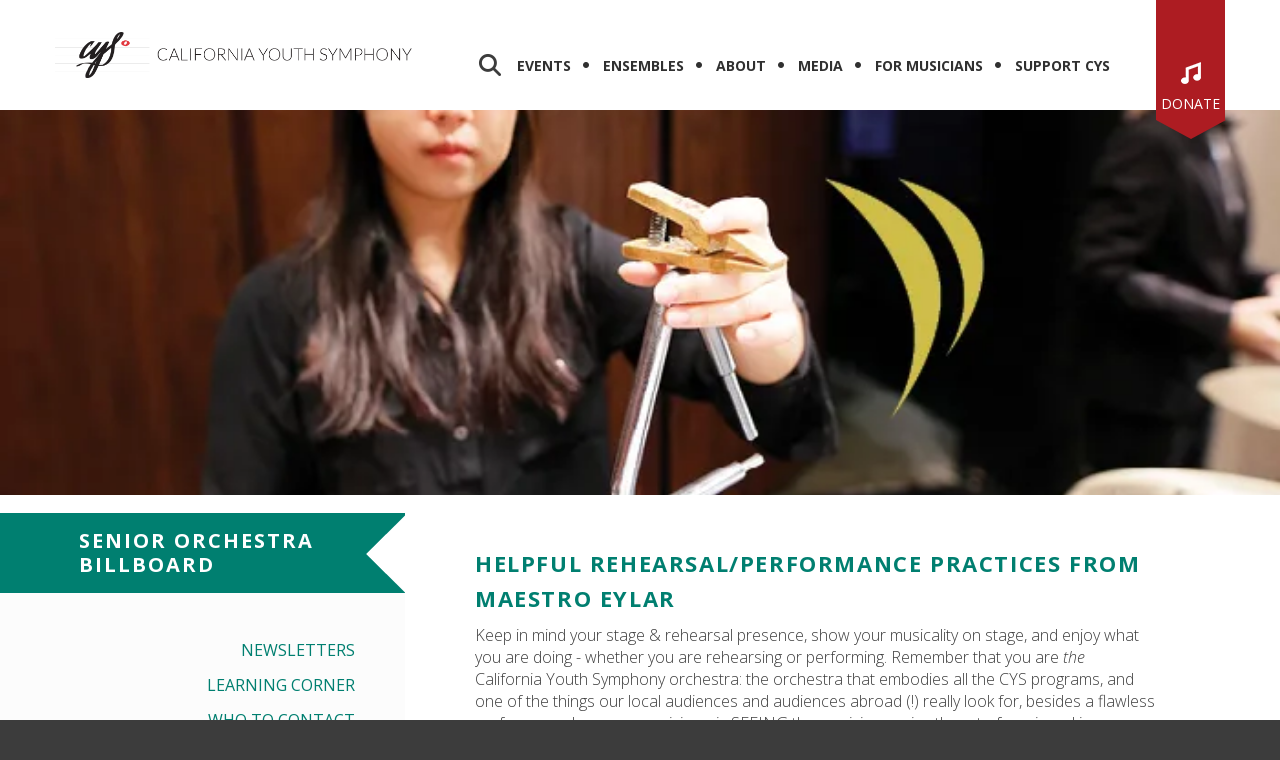

--- FILE ---
content_type: text/html; charset=UTF-8
request_url: https://www.cys.org/sobillboard/survival-tips.html
body_size: 16589
content:
<!DOCTYPE html>

<!--[if lt IE 9]><html lang="en" class="no-js lt-ie10 lt-ie9"><![endif]-->
<!--[if IE 9]><html lang="en" class="no-js is-ie9 lt-ie10"><![endif]-->
<!--[if gt IE 9]><!--><html lang="en" class="no-js"><!--<![endif]-->

<head>
  <title>Survival Tips : Senior Orchestra Billboard : California Youth Symphony</title>
    <link rel="shortcut icon" href="https://cdn.firespring.com/images/ba4c1765-655b-47f8-9240-3d6638b2166f"/>


<!-- Meta tags -->
<meta charset="utf-8">
<meta name="viewport" content="width=device-width, initial-scale=1.0">





  <meta property="og:title" content="Survival Tips : Senior Orchestra Billboard : California Youth Symphony">
  <meta property="og:url" content="https://www.cys.org/sobillboard/survival-tips.html">
  <meta property="og:type" content="website">
        <meta name="twitter:card" content="summary">
  <meta name="twitter:title" content="Survival Tips : Senior Orchestra Billboard : California Youth Symphony">
    
  <link rel="stylesheet" href="//cdn.firespring.com/core/v2/css/stylesheet.1768862983.css">

<!-- CSS -->
      <link rel="stylesheet" href="//cdn.firespring.com/designs/np_instinct/css/design-3002.1768862983.css">
  
<!-- SlickSlider Assets -->
  
<!-- jQuery -->
<script nonce="e7d406558617f4fd32ca78a3ac82a483540b873b00df4d16c4b764f67bb4416d" type="text/javascript">
  (function (window) {
    if (window.location !== window.top.location) {
      var handler = function () {
        window.top.location = window.location;
        return false;
      };
      window.onclick = handler;
      window.onkeypress = handler;
    }
  })(this);
</script>
  <script nonce="e7d406558617f4fd32ca78a3ac82a483540b873b00df4d16c4b764f67bb4416d" src="//cdn.firespring.com/core/v2/js/jquery.1768862983.js"></script>

<!-- Clicky Analytics -->
    <script
    nonce="e7d406558617f4fd32ca78a3ac82a483540b873b00df4d16c4b764f67bb4416d"
    type="text/javascript"
  >
    var firespring = { log: function () { return }, goal: function () { return } }
    var firespring_site_id = Number('236213');
    (function () {
      var s = document.createElement('script')
      s.type = 'text/javascript'
      s.async = true
      s.src = 'https://analytics.firespring.com/js';
      (document.getElementsByTagName('head')[0] || document.getElementsByTagName('body')[0]).appendChild(s)
    })()
  </script>
<!-- End Clicky Analytics --><!-- Google External Accounts -->
<script
  async
  nonce="e7d406558617f4fd32ca78a3ac82a483540b873b00df4d16c4b764f67bb4416d"
  src="https://www.googletagmanager.com/gtag/js?id=G-3MXD5JNQ3T"
></script>
<script nonce="e7d406558617f4fd32ca78a3ac82a483540b873b00df4d16c4b764f67bb4416d">
  window.dataLayer = window.dataLayer || []

  function gtag () {dataLayer.push(arguments)}

  gtag('js', new Date())
    gtag('config', 'G-3MXD5JNQ3T')
  </script>
<!-- End Google External Accounts -->

            
  

</head>

  <body class="internal ">

  
  <a class="hidden-visually skip-to-main" href="#main-content">Skip to main content</a>

                <!-- BEGIN .mobile_nav_container -->
  <div class="mobile-nav-container">
       <div class="search-overlay-toggle">
    <i class="fa fa-search"></i>
  </div><!-- end .search-toggle -->
  
  <div class="clearfix"></div>

  
 <!-- BEGIN nav -->
                                         <nav class="nav  accordian mobile" aria-label="Secondary">

    
    <ul class="nav__list nav-ul-0 nav">
      
    <li class="nav-level-0 nav__list--parent">
      <a href="https://www.cys.org/events_tickets/">Events</a>

      
        <ul class="nav-ul-1">
           
    <li class="nav-level-1 nav__list--parent">
      <a href="https://www.cys.org/events_tickets/summary/">Season Summary</a>

      
        <ul class="nav-ul-2">
           
    <li class="nav-level-2">
      <a href="https://www.cys.org/events_tickets/summary/">2025-2026 Season</a>

      
    </li>


    <li class="nav-level-2">
      <a href="https://www.cys.org/events_tickets/summary/2024-2025-season.html">2024-2025 Season</a>

      
    </li>


    <li class="nav-level-2">
      <a href="https://www.cys.org/events_tickets/summary/2023-2024-season.html">2023-2024 Season</a>

      
    </li>

        </ul>
      
    </li>


    <li class="nav-level-1">
      <a href="https://www.cys.org/events_tickets/plan_your_visit.html">Maps &amp; Directions</a>

      
    </li>


    <li class="nav-level-1">
      <a href="https://www.cys.org/events_tickets/digital-concert-programs/">Digital Concert Programs</a>

      
    </li>


    <li class="nav-level-1 nav__list--parent">
      <a href="https://www.cys.org/events_tickets/past-events/">Past Events</a>

      
        <ul class="nav-ul-2">
           
    <li class="nav-level-2">
      <a href="https://www.cys.org/events_tickets/past-events/">Community Fundraiser: Music is Magic</a>

      
    </li>

        </ul>
      
    </li>


    <li class="nav-level-1">
      <a href="https://www.cys.org/events_tickets/cys-perform-a-thon.html">CYS Perform-a-thon</a>

      
    </li>

        </ul>
      
    </li>


    <li class="nav-level-0 nav__list--parent">
      <a href="https://www.cys.org/ensembles/">Ensembles</a>

      
        <ul class="nav-ul-1">
           
    <li class="nav-level-1">
      <a href="https://www.cys.org/ensembles/senior_orchestra.html">CYS Senior Orchestra</a>

      
    </li>


    <li class="nav-level-1">
      <a href="https://www.cys.org/ensembles/associate_orchestra.html">CYS Associate Orchestra</a>

      
    </li>


    <li class="nav-level-1">
      <a href="https://www.cys.org/ensembles/cys-wind-symphony.html">CYS Wind Symphony</a>

      
    </li>


    <li class="nav-level-1">
      <a href="https://www.cys.org/ensembles/string_ensembles.html">String Ensembles</a>

      
    </li>


    <li class="nav-level-1">
      <a href="https://www.cys.org/ensembles/wind_ensemble.html">Wind Ensembles</a>

      
    </li>


    <li class="nav-level-1">
      <a href="https://www.cys.org/ensembles/tours.html">Tours</a>

      
    </li>

        </ul>
      
    </li>


    <li class="nav-level-0 nav__list--parent">
      <a href="https://www.cys.org/about/">About</a>

      
        <ul class="nav-ul-1">
           
    <li class="nav-level-1">
      <a href="https://www.cys.org/about/">About CYS</a>

      
    </li>


    <li class="nav-level-1 nav__list--parent">
      <a href="https://www.cys.org/about/alumni/">Alumni</a>

      
        <ul class="nav-ul-2">
           
    <li class="nav-level-2">
      <a href="https://www.cys.org/about/alumni/info_form.html">Alumni Information Form</a>

      
    </li>


    <li class="nav-level-2">
      <a href="https://www.cys.org/about/alumni/alumniprofiles.html">Alumni Profiles</a>

      
    </li>

        </ul>
      
    </li>


    <li class="nav-level-1 nav__list--parent">
      <a href="https://www.cys.org/about/history/">History</a>

      
        <ul class="nav-ul-2">
           
    <li class="nav-level-2">
      <a href="https://www.cys.org/about/history/seasons_1-10.html">Seasons 1 - 10</a>

      
    </li>


    <li class="nav-level-2">
      <a href="https://www.cys.org/about/history/seasons_11-20.html">Seasons 11 - 20</a>

      
    </li>


    <li class="nav-level-2">
      <a href="https://www.cys.org/about/history/seasons_21-30.html">Seasons 21 - 30</a>

      
    </li>


    <li class="nav-level-2">
      <a href="https://www.cys.org/about/history/seasons_31-40.html">Seasons 31 - 40</a>

      
    </li>


    <li class="nav-level-2">
      <a href="https://www.cys.org/about/history/seasons_41-50.html">Seasons 41 - 50</a>

      
    </li>


    <li class="nav-level-2">
      <a href="https://www.cys.org/about/history/seasons_51-60.html">Seasons 51 - 60</a>

      
    </li>


    <li class="nav-level-2">
      <a href="https://www.cys.org/about/history/seasons_61-70.html">Seasons 61 - 70</a>

      
    </li>

        </ul>
      
    </li>


    <li class="nav-level-1">
      <a href="https://www.cys.org/about/artistic_staff_profiles/">Artistic Staff Profiles</a>

      
    </li>


    <li class="nav-level-1">
      <a href="https://www.cys.org/about/administrative_staff.html">Administrative Staff Profiles</a>

      
    </li>


    <li class="nav-level-1">
      <a href="https://www.cys.org/about/board.html">Board of Directors</a>

      
    </li>

        </ul>
      
    </li>


    <li class="nav-level-0 nav__list--parent">
      <a href="https://www.cys.org/media/">Media</a>

      
        <ul class="nav-ul-1">
           
    <li class="nav-level-1">
      <a href="https://www.cys.org/media/video.html">Video</a>

      
    </li>


    <li class="nav-level-1">
      <a href="https://www.cys.org/media/profiles.html">Profiles</a>

      
    </li>


    <li class="nav-level-1">
      <a href="https://www.cys.org/media/quarter_notes/">Quarter Notes</a>

      
    </li>


    <li class="nav-level-1">
      <a href="https://www.cys.org/media/conductorscorner.html">Conductor&#039;s Corner</a>

      
    </li>

        </ul>
      
    </li>


    <li class="nav-level-0 nav__list--parent">
      <a href="https://www.cys.org/musicians/">For Musicians</a>

      
        <ul class="nav-ul-1">
           
    <li class="nav-level-1 nav__list--parent">
      <a href="https://www.cys.org/musicians/auditions/">Auditions</a>

      
        <ul class="nav-ul-2">
           
    <li class="nav-level-2">
      <a href="https://www.cys.org/musicians/auditions/">Audition Information</a>

      
    </li>


    <li class="nav-level-2">
      <a href="https://www.cys.org/musicians/auditions/audition_requirements.html">Audition Requirements</a>

      
    </li>


    <li class="nav-level-2">
      <a href="https://www.cys.org/musicians/auditions/videorequirements.html">Video Requirements &amp; Submission Guidelines</a>

      
    </li>


    <li class="nav-level-2">
      <a href="https://www.cys.org/musicians/auditions/faq.html">Audition FAQs</a>

      
    </li>

        </ul>
      
    </li>


    <li class="nav-level-1">
      <a href="https://www.cys.org/musicians/outreach-events-and-clinics.html">Outreach Events and Workshops</a>

      
    </li>


    <li class="nav-level-1 nav__list--parent">
      <a href="https://www.cys.org/musicians/young_artist_competition/">Young Artist Competition</a>

      
        <ul class="nav-ul-2">
           
    <li class="nav-level-2">
      <a href="https://www.cys.org/musicians/young_artist_competition/">Young Artist Competition</a>

      
    </li>


    <li class="nav-level-2">
      <a href="https://www.cys.org/musicians/young_artist_competition/rules.html">Y.A.C. Audition Rules</a>

      
    </li>


    <li class="nav-level-2">
      <a href="https://www.cys.org/musicians/young_artist_competition/yac_allowedconcerti.html">Y.A.C. Concerti List</a>

      
    </li>


    <li class="nav-level-2">
      <a href="https://www.cys.org/musicians/young_artist_competition/yac-audition-application.html">Y.A.C. Audition Application</a>

      
    </li>

        </ul>
      
    </li>


    <li class="nav-level-1">
      <a href="https://www.cys.org/musicians/wind-symphony-solo-competition.html">Wind Symphony Solo Competition</a>

      
    </li>


    <li class="nav-level-1">
      <a href="https://www.cys.org/musicians/string-camp-2025.html">String Camp 2026</a>

      
    </li>


    <li class="nav-level-1">
      <a href="https://www.cys.org/musicians/2024-25-so-merit-award.html">2025-26 Merit Award</a>

      
    </li>


    <li class="nav-level-1">
      <a href="https://www.cys.org/musicians/member_login.html">Group Portal Login</a>

      
    </li>


    <li class="nav-level-1">
      <a href="https://www.cys.org/musicians/absence-request-form.html">Absence Request Form</a>

      
    </li>


    <li class="nav-level-1">
      <a href="https://www.cys.org/musicians/ao-associate-orchestra-concerto-competition.html">AO (Associate Orchestra) Concerto Competition</a>

      
    </li>


    <li class="nav-level-1">
      <a href="https://www.cys.org/musicians/graduating-senior-senior-orchestra-concerto-competition.html">Graduating Senior (Senior Orchestra) Concerto Competition   </a>

      
    </li>

        </ul>
      
    </li>


    <li class="nav-level-0 nav__list--parent">
      <a href="https://www.cys.org/support/">Support CYS</a>

      
        <ul class="nav-ul-1">
           
    <li class="nav-level-1">
      <a href="https://www.cys.org/support/donation_form.html">Donate</a>

      
    </li>


    <li class="nav-level-1">
      <a href="https://www.cys.org/support/other_ways_to_give.html">Other Ways to Give</a>

      
    </li>


    <li class="nav-level-1">
      <a href="https://www.cys.org/support/our-supporters.html">Our Supporters</a>

      
    </li>


    <li class="nav-level-1">
      <a href="https://www.cys.org/support/sports-basement-partnership.html">Sports Basement Partnership</a>

      
    </li>

        </ul>
      
    </li>

    </ul>

    
  </nav>


      <!-- END nav -->


 
</div>
<!-- END .mobile-nav-container -->

<!-- overlay -->
<div class="search-container">

  <div class="search-close search-toggle">
    <i class="fa fa-times"></i>
  </div><!-- end .search-close -->

   <div class="content-block search-block">
  <div class="search-form search-form--4a2d158074fe11d8d6c18597a429735d" role="search">

  <form class="form--inline form--inline--no-button" novalidate>
    <div class="form-row">
      <div class="form-row__controls">
        <input aria-label="Search our site" type="search" id="search-form__input--4a2d158074fe11d8d6c18597a429735d" autocomplete="off">
      </div>
    </div>
  </form>

  <div id="search-form__results--4a2d158074fe11d8d6c18597a429735d" class="search-form__results"></div>
    <script nonce="e7d406558617f4fd32ca78a3ac82a483540b873b00df4d16c4b764f67bb4416d" type="text/javascript">
      var ss360Config = window.ss360Config || []
      var config = {
        style: {
          themeColor: '#333333',
          accentColor: "#000000",
          loaderType: 'circle'
        },
        searchBox: {
          selector: "#search-form__input--4a2d158074fe11d8d6c18597a429735d"
        },
        tracking: {
          providers: []
        },
        siteId: "www.cys.org",
        showErrors: false
      }
      if (!window.ss360Config[0]) {
        var stScript = document.createElement('script')
        stScript.type = 'text/javascript'
        stScript.async = true
        stScript.src = 'https://cdn.sitesearch360.com/v13/sitesearch360-v13.min.js'
        var entry = document.getElementsByTagName('script')[0]
        entry.parentNode.insertBefore(stScript, entry)
      }
      ss360Config.push(config)
    </script>
</div>
</div>

</div> <!-- end .search-container -->


  <header>
    <div class="wrap">
    <!-- BEGIN nav-logo -->
          <div class="nav-logo">
          <a href="https://www.cys.org/"><img alt="California Youth Symphony" title="logo" src="https://cdn.firespring.com/images/62957575-064e-44d3-a211-6cfcd75f89b7.png"></a>
      </div>
        <!-- END nav-logo -->

    <!-- BEGIN .header-middle -->
    <div class="header-row">


     
           <div class="search-overlay-toggle">
       <i class="fa fa-search"></i>
     </div><!-- end .search-toggle -->
     
     <div class="mobile-menu-toggle">
       <i class="fa fa-bars"></i>
     </div><!-- end .mobile-menu-toggle -->

  <!-- BEGIN nav -->
                                              <nav class="nav dropdown" aria-label="Secondary">

    
    <ul class="nav__list nav-ul-0 nav">
      
    <li class="nav-level-0 nav__list--parent">
      <a href="https://www.cys.org/events_tickets/">Events</a>

      
        <ul class="nav-ul-1">
           
    <li class="nav-level-1 nav__list--parent">
      <a href="https://www.cys.org/events_tickets/summary/">Season Summary</a>

      
        <ul class="nav-ul-2">
           
    <li class="nav-level-2">
      <a href="https://www.cys.org/events_tickets/summary/">2025-2026 Season</a>

      
    </li>


    <li class="nav-level-2">
      <a href="https://www.cys.org/events_tickets/summary/2024-2025-season.html">2024-2025 Season</a>

      
    </li>


    <li class="nav-level-2">
      <a href="https://www.cys.org/events_tickets/summary/2023-2024-season.html">2023-2024 Season</a>

      
    </li>

        </ul>
      
    </li>


    <li class="nav-level-1">
      <a href="https://www.cys.org/events_tickets/plan_your_visit.html">Maps &amp; Directions</a>

      
    </li>


    <li class="nav-level-1">
      <a href="https://www.cys.org/events_tickets/digital-concert-programs/">Digital Concert Programs</a>

      
    </li>


    <li class="nav-level-1 nav__list--parent">
      <a href="https://www.cys.org/events_tickets/past-events/">Past Events</a>

      
        <ul class="nav-ul-2">
           
    <li class="nav-level-2">
      <a href="https://www.cys.org/events_tickets/past-events/">Community Fundraiser: Music is Magic</a>

      
    </li>

        </ul>
      
    </li>


    <li class="nav-level-1">
      <a href="https://www.cys.org/events_tickets/cys-perform-a-thon.html">CYS Perform-a-thon</a>

      
    </li>

        </ul>
      
    </li>


    <li class="nav-level-0 nav__list--parent">
      <a href="https://www.cys.org/ensembles/">Ensembles</a>

      
        <ul class="nav-ul-1">
           
    <li class="nav-level-1">
      <a href="https://www.cys.org/ensembles/senior_orchestra.html">CYS Senior Orchestra</a>

      
    </li>


    <li class="nav-level-1">
      <a href="https://www.cys.org/ensembles/associate_orchestra.html">CYS Associate Orchestra</a>

      
    </li>


    <li class="nav-level-1">
      <a href="https://www.cys.org/ensembles/cys-wind-symphony.html">CYS Wind Symphony</a>

      
    </li>


    <li class="nav-level-1">
      <a href="https://www.cys.org/ensembles/string_ensembles.html">String Ensembles</a>

      
    </li>


    <li class="nav-level-1">
      <a href="https://www.cys.org/ensembles/wind_ensemble.html">Wind Ensembles</a>

      
    </li>


    <li class="nav-level-1">
      <a href="https://www.cys.org/ensembles/tours.html">Tours</a>

      
    </li>

        </ul>
      
    </li>


    <li class="nav-level-0 nav__list--parent">
      <a href="https://www.cys.org/about/">About</a>

      
        <ul class="nav-ul-1">
           
    <li class="nav-level-1">
      <a href="https://www.cys.org/about/">About CYS</a>

      
    </li>


    <li class="nav-level-1 nav__list--parent">
      <a href="https://www.cys.org/about/alumni/">Alumni</a>

      
        <ul class="nav-ul-2">
           
    <li class="nav-level-2">
      <a href="https://www.cys.org/about/alumni/info_form.html">Alumni Information Form</a>

      
    </li>


    <li class="nav-level-2">
      <a href="https://www.cys.org/about/alumni/alumniprofiles.html">Alumni Profiles</a>

      
    </li>

        </ul>
      
    </li>


    <li class="nav-level-1 nav__list--parent">
      <a href="https://www.cys.org/about/history/">History</a>

      
        <ul class="nav-ul-2">
           
    <li class="nav-level-2">
      <a href="https://www.cys.org/about/history/seasons_1-10.html">Seasons 1 - 10</a>

      
    </li>


    <li class="nav-level-2">
      <a href="https://www.cys.org/about/history/seasons_11-20.html">Seasons 11 - 20</a>

      
    </li>


    <li class="nav-level-2">
      <a href="https://www.cys.org/about/history/seasons_21-30.html">Seasons 21 - 30</a>

      
    </li>


    <li class="nav-level-2">
      <a href="https://www.cys.org/about/history/seasons_31-40.html">Seasons 31 - 40</a>

      
    </li>


    <li class="nav-level-2">
      <a href="https://www.cys.org/about/history/seasons_41-50.html">Seasons 41 - 50</a>

      
    </li>


    <li class="nav-level-2">
      <a href="https://www.cys.org/about/history/seasons_51-60.html">Seasons 51 - 60</a>

      
    </li>


    <li class="nav-level-2">
      <a href="https://www.cys.org/about/history/seasons_61-70.html">Seasons 61 - 70</a>

      
    </li>

        </ul>
      
    </li>


    <li class="nav-level-1">
      <a href="https://www.cys.org/about/artistic_staff_profiles/">Artistic Staff Profiles</a>

      
    </li>


    <li class="nav-level-1">
      <a href="https://www.cys.org/about/administrative_staff.html">Administrative Staff Profiles</a>

      
    </li>


    <li class="nav-level-1">
      <a href="https://www.cys.org/about/board.html">Board of Directors</a>

      
    </li>

        </ul>
      
    </li>


    <li class="nav-level-0 nav__list--parent">
      <a href="https://www.cys.org/media/">Media</a>

      
        <ul class="nav-ul-1">
           
    <li class="nav-level-1">
      <a href="https://www.cys.org/media/video.html">Video</a>

      
    </li>


    <li class="nav-level-1">
      <a href="https://www.cys.org/media/profiles.html">Profiles</a>

      
    </li>


    <li class="nav-level-1">
      <a href="https://www.cys.org/media/quarter_notes/">Quarter Notes</a>

      
    </li>


    <li class="nav-level-1">
      <a href="https://www.cys.org/media/conductorscorner.html">Conductor&#039;s Corner</a>

      
    </li>

        </ul>
      
    </li>


    <li class="nav-level-0 nav__list--parent">
      <a href="https://www.cys.org/musicians/">For Musicians</a>

      
        <ul class="nav-ul-1">
           
    <li class="nav-level-1 nav__list--parent">
      <a href="https://www.cys.org/musicians/auditions/">Auditions</a>

      
        <ul class="nav-ul-2">
           
    <li class="nav-level-2">
      <a href="https://www.cys.org/musicians/auditions/">Audition Information</a>

      
    </li>


    <li class="nav-level-2">
      <a href="https://www.cys.org/musicians/auditions/audition_requirements.html">Audition Requirements</a>

      
    </li>


    <li class="nav-level-2">
      <a href="https://www.cys.org/musicians/auditions/videorequirements.html">Video Requirements &amp; Submission Guidelines</a>

      
    </li>


    <li class="nav-level-2">
      <a href="https://www.cys.org/musicians/auditions/faq.html">Audition FAQs</a>

      
    </li>

        </ul>
      
    </li>


    <li class="nav-level-1">
      <a href="https://www.cys.org/musicians/outreach-events-and-clinics.html">Outreach Events and Workshops</a>

      
    </li>


    <li class="nav-level-1 nav__list--parent">
      <a href="https://www.cys.org/musicians/young_artist_competition/">Young Artist Competition</a>

      
        <ul class="nav-ul-2">
           
    <li class="nav-level-2">
      <a href="https://www.cys.org/musicians/young_artist_competition/">Young Artist Competition</a>

      
    </li>


    <li class="nav-level-2">
      <a href="https://www.cys.org/musicians/young_artist_competition/rules.html">Y.A.C. Audition Rules</a>

      
    </li>


    <li class="nav-level-2">
      <a href="https://www.cys.org/musicians/young_artist_competition/yac_allowedconcerti.html">Y.A.C. Concerti List</a>

      
    </li>


    <li class="nav-level-2">
      <a href="https://www.cys.org/musicians/young_artist_competition/yac-audition-application.html">Y.A.C. Audition Application</a>

      
    </li>

        </ul>
      
    </li>


    <li class="nav-level-1">
      <a href="https://www.cys.org/musicians/wind-symphony-solo-competition.html">Wind Symphony Solo Competition</a>

      
    </li>


    <li class="nav-level-1">
      <a href="https://www.cys.org/musicians/string-camp-2025.html">String Camp 2026</a>

      
    </li>


    <li class="nav-level-1">
      <a href="https://www.cys.org/musicians/2024-25-so-merit-award.html">2025-26 Merit Award</a>

      
    </li>


    <li class="nav-level-1">
      <a href="https://www.cys.org/musicians/member_login.html">Group Portal Login</a>

      
    </li>


    <li class="nav-level-1">
      <a href="https://www.cys.org/musicians/absence-request-form.html">Absence Request Form</a>

      
    </li>


    <li class="nav-level-1">
      <a href="https://www.cys.org/musicians/ao-associate-orchestra-concerto-competition.html">AO (Associate Orchestra) Concerto Competition</a>

      
    </li>


    <li class="nav-level-1">
      <a href="https://www.cys.org/musicians/graduating-senior-senior-orchestra-concerto-competition.html">Graduating Senior (Senior Orchestra) Concerto Competition   </a>

      
    </li>

        </ul>
      
    </li>


    <li class="nav-level-0 nav__list--parent">
      <a href="https://www.cys.org/support/">Support CYS</a>

      
        <ul class="nav-ul-1">
           
    <li class="nav-level-1">
      <a href="https://www.cys.org/support/donation_form.html">Donate</a>

      
    </li>


    <li class="nav-level-1">
      <a href="https://www.cys.org/support/other_ways_to_give.html">Other Ways to Give</a>

      
    </li>


    <li class="nav-level-1">
      <a href="https://www.cys.org/support/our-supporters.html">Our Supporters</a>

      
    </li>


    <li class="nav-level-1">
      <a href="https://www.cys.org/support/sports-basement-partnership.html">Sports Basement Partnership</a>

      
    </li>

        </ul>
      
    </li>

    </ul>

    
  </nav>


        <!-- END nav -->


  </div>
  <!-- END .header-row -->


      <!-- BEGIN .donate-block -->
    <div class="content-block donate-block">
  <div class="collection collection--list" id="content_d0a993addca1bb6a407e123ed9187e7a">

    

    <ul class="collection__items">

        
                                      <li class="collection-item collection-item--has-image" id="content_d0a993addca1bb6a407e123ed9187e7a_item_13763116">
                                    <div class="collection-item__content clearfix">

                      <div id="content_90ca1492233149fe13406075548663a1_image_item_13763116"  class="collection-item-image image" style="max-width: 20px;">
    <a href="https://www.cys.org/support/donation_form.html"     itemprop="url">
    <img
        loading="lazy"
        width="20"
        height="22"
        alt="Donate"
        src="https://cdn.firespring.com/images/73112422-f876-4fe5-af75-d9a8a4431c62.png"
        srcset="https://cdn.firespring.com/images/73112422-f876-4fe5-af75-d9a8a4431c62.png 20w"
        itemprop="image"
                    >
    </a>

          </div>
          
                      <div class="collection-item-label"><a href="https://www.cys.org/support/donation_form.html"     itemprop="url">Donate</a></div>
          
          
        </div>
              </li>
      
    </ul>

    </div>
</div>
    <!-- end .donate-block -->
  
</div><!-- end wrap -->
</header><!-- end header -->
      
      
          <!-- BEGIN standard slider -->
          <div class="masthead-container has-bg ">

            <!-- BEGIN .wrap -->
            <div class="wrap">


                                  <div id="content_89e4d7c765e57207bfba6148121c5e33"  class="image" style="max-width: 701px;">
    
    <img
        loading="lazy"
        width="701"
        height="283"
        alt=""
        src="https://cdn.firespring.com/images/bfb1c927-02ee-440e-a1cd-5876f5fec951.jpg"
        srcset="https://cdn.firespring.com/images/2486aa8b-b4a1-47ab-a1ef-4356cf3f178c.jpg 600w, https://cdn.firespring.com/images/bfb1c927-02ee-440e-a1cd-5876f5fec951.jpg 701w"
        itemprop="image"
                    >
    

          </div>

              
            </div>
            <!-- END .wrap -->

          </div><!-- masthead-container -->

          
           <!-- BEGIN .primary-container -->
           <div class="primary-container-internal " >
             <!-- BEGIN .wrap -->
             <div class="wrap">

              
                <!-- BEGIN .sidebar -->
                <div class="sidebar-container">

                  
                   <div class="section-title"><h4>Senior Orchestra Billboard</h4></div><!--end section title-->
                   <!-- BEGIN sidebar -->
                                                                                                                           <nav class="nav nav subnav accordian" aria-label="Secondary">

    
    <ul class="nav__list nav-ul-0 nav">
      
    <li class="nav-level-0">
      <a href="https://www.cys.org/sobillboard/">Newsletters</a>

      
    </li>


    <li class="nav-level-0">
      <a href="https://www.cys.org/sobillboard/learningcorner.html">Learning Corner</a>

      
    </li>


    <li class="nav-level-0">
      <a href="https://www.cys.org/sobillboard/contact.html">Who to Contact</a>

      
    </li>


    <li class="nav-level-0">
      <a href="https://www.cys.org/sobillboard/calendar.html">Calendar &amp; Program Info</a>

      
    </li>


    <li class="nav-level-0">
      <a href="https://www.cys.org/sobillboard/suggested-recordings.html">Suggested Recordings</a>

      
    </li>


    <li class="nav-level-0 nav__list--here">
      <a href="https://www.cys.org/sobillboard/survival-tips.html">Survival Tips</a>

      
    </li>


    <li class="nav-level-0">
      <a href="https://www.cys.org/sobillboard/practice-tips.html">Practice Tips</a>

      
    </li>


    <li class="nav-level-0 nav__list--parent">
      <a href="https://www.cys.org/sobillboard/concerto-competition/">Concerto Competition</a>

      
        <ul class="nav-ul-1">
           
    <li class="nav-level-1">
      <a href="https://www.cys.org/sobillboard/concerto-competition/">Concerto Competition</a>

      
    </li>


    <li class="nav-level-1">
      <a href="https://www.cys.org/sobillboard/concerto-competition/concerto-application.html">Graduating Senior Concerto Application Form</a>

      
    </li>

        </ul>
      
    </li>


    <li class="nav-level-0 nav__list--parent">
      <a href="https://www.cys.org/sobillboard/parents/">Parent Information</a>

      
        <ul class="nav-ul-1">
           
    <li class="nav-level-1">
      <a href="https://www.cys.org/sobillboard/parents/">Parent Information</a>

      
    </li>


    <li class="nav-level-1">
      <a href="https://www.cys.org/sobillboard/parents/volunteer-signup.html">Volunteer Sign-Up Links</a>

      
    </li>

        </ul>
      
    </li>


    <li class="nav-level-0 nav__list--parent">
      <a href="https://www.cys.org/sobillboard/membership-policies/">Membership Policies</a>

      
        <ul class="nav-ul-1">
           
    <li class="nav-level-1">
      <a href="https://www.cys.org/sobillboard/membership-policies/">General Policies</a>

      
    </li>


    <li class="nav-level-1">
      <a href="https://www.cys.org/sobillboard/membership-policies/attendance-policies.html">Attendance Policies</a>

      
    </li>


    <li class="nav-level-1">
      <a href="https://www.cys.org/sobillboard/membership-policies/audition-policies.html">Audition Policies</a>

      
    </li>


    <li class="nav-level-1">
      <a href="https://www.cys.org/sobillboard/membership-policies/financial-policies.html">Financial Policies</a>

      
    </li>

        </ul>
      
    </li>


    <li class="nav-level-0 nav__list--parent">
      <a href="https://www.cys.org/sobillboard/fundraising/">Fundraising</a>

      
        <ul class="nav-ul-1">
           
    <li class="nav-level-1">
      <a href="https://www.cys.org/sobillboard/fundraising/">Fundraising</a>

      
    </li>


    <li class="nav-level-1">
      <a href="https://www.cys.org/sobillboard/fundraising/scrip-tip-glsc-escrip.html">Scrip Tip | GLSC | eScrip</a>

      
    </li>


    <li class="nav-level-1">
      <a href="https://www.cys.org/sobillboard/fundraising/amazon.html">Amazon | AmazonSmile</a>

      
    </li>


    <li class="nav-level-1">
      <a href="https://www.cys.org/sobillboard/fundraising/benefitraffle.html">Benefit Raffle Info</a>

      
    </li>

        </ul>
      
    </li>


    <li class="nav-level-0">
      <a href="https://www.cys.org/sobillboard/absence-request-form.html">Absence Request Form</a>

      
    </li>


    <li class="nav-level-0">
      <a href="https://www.cys.org/sobillboard/other.html">Resources | Events | Non-CYS</a>

      
    </li>


    <li class="nav-level-0 nav__list--parent">
      <a href="https://www.cys.org/sobillboard/current-member-audition-application/">Current Member Audition Application</a>

      
        <ul class="nav-ul-1">
           
    <li class="nav-level-1">
      <a href="https://www.cys.org/sobillboard/current-member-audition-application/directorsmessage.html">From the Music Directors</a>

      
    </li>


    <li class="nav-level-1">
      <a href="https://www.cys.org/sobillboard/current-member-audition-application/so_auditionrequirements.html">Audition Requirements for Senior Orchestra Violin 2 Members</a>

      
    </li>


    <li class="nav-level-1">
      <a href="https://www.cys.org/sobillboard/current-member-audition-application/videorequirements.html">Video Submission Requirements &amp; Guidelines</a>

      
    </li>

        </ul>
      
    </li>

    </ul>

    
  </nav>


                                                  <!-- END sidebar -->
                      
                                              <!-- BEGIN .under_sidebar -->
                        <div class="under_sidebar" data-search-indexed="true">
                          <h6>RAFFLE TICKET SALES</h6>    <div id="content_461cf3e51747774bf4e65b354be782bc"  class="image" style="max-width: 171px;">
    <a href="https://www.cys.org/sobillboard/fundraising/tour-benefit-raffle.html"     itemprop="url">
    <img
        loading="lazy"
        width="171"
        height="109"
        alt=""
        src="https://cdn.firespring.com/images/732a4b2d-acd9-4164-8554-574413703b58.jpg"
        srcset="https://cdn.firespring.com/images/732a4b2d-acd9-4164-8554-574413703b58.jpg 171w"
        itemprop="image"
                    >
    </a>

          </div>
<p><a href="https://www.cys.org/sobillboard/fundraising/tour-benefit-raffle.html">More Information</a></p><h6>SHOP AMAZON</h6>    <div id="content_8af87adcfa0a5d7921ee17bb8c66b48b"  class="image" style="max-width: 171px;">
    <a href="https://www.amazon.com/?ie=UTF8&amp;ref_=gno_logo&amp;_encoding=UTF8&amp;tag=califyouthsym-20&amp;linkCode=ur2&amp;camp=1789&amp;creative=390957" target="_blank" rel="noopener noreferrer "    itemprop="url">
    <img
        loading="lazy"
        width="171"
        height="70"
        alt=""
        src="https://cdn.firespring.com/images/0e091b3e-27c4-4263-ad2f-416146689327.jpg"
        srcset="https://cdn.firespring.com/images/0e091b3e-27c4-4263-ad2f-416146689327.jpg 171w"
        itemprop="image"
                    >
    </a>

          </div>
<p><a href="https://www.amazon.com/?ie=UTF8&ref_=gno_logo&_encoding=UTF8&tag=califyouthsym-20&linkCode=ur2&camp=1789&creative=390957" target="_blank" rel="noreferrer noopener">More Information</a></p><h6>SCRIP TIP</h6>    <div id="content_eb064f0f31ef2abd8860b292d7ccbe2a"  class="image" style="max-width: 171px;">
    <a href="https://www.cys.org/sobillboard/fundraising/scrip-tip-glsc-escrip.html"     itemprop="url">
    <img
        loading="lazy"
        width="171"
        height="110"
        alt=""
        src="https://cdn.firespring.com/images/c6110714-2470-413c-afb2-d70643c251fd.jpg"
        srcset="https://cdn.firespring.com/images/c6110714-2470-413c-afb2-d70643c251fd.jpg 171w"
        itemprop="image"
                    >
    </a>

          </div>
<p><a href="https://www.cys.org/sobillboard/fundraising/scrip-tip-glsc-escrip.html">More Information</a></p>
                        </div>
                        <!-- END .under_sidebar -->
                        <div class="clearfix"></div>
                      
                    </div>
                    <!-- END .sidebar -->
                                    <!-- BEGIN .primary-content -->
                  <div id="main-content" class="primary-content" data-search-indexed="true">

                    
                      <h3><span style="color:#007f70;"><strong>Helpful Rehearsal/Performance Practices from Maestro Eylar</strong></span></h3>

<p>Keep in mind your stage & rehearsal presence, show your musicality on stage, and enjoy what you are doing - whether you are rehearsing or performing. Remember that you are <em>the</em> California Youth Symphony orchestra: the orchestra that embodies all the CYS programs, and one of the things our local audiences and audiences abroad (!) really look for, besides a flawless performance by young musicians, is SEEING the musicians enjoy the art of music making.</p>

<p>With that in mind, a couple of things to <em><u><strong>eliminate</strong></u></em> during rehearsals and performances to help improve your own personal performance practices:</p>

<ul><li><strong>Tapping feet.</strong> Your tapping feet never wind up matching the conductor's tempi. Instead, try memorizing some parts to enable you to maintain good peripheral view of the Conductor or Concertmaster, and keep your ears open for strong rhythmic cues from other instruments in the orchestra.</li>
	<li><strong>Rushing. </strong>The key point here is really very simple: continuous eye contact with the Conductor (note the point stated above). All orchestra members should keep an eye on Maestro Eylar, especially at the critical places (i.e. tempo changes, accelerations, ritardandos, etc.). Doing so will eliminate the problems of rushing. Look through your music and mark those spots right away. Some things to consider:
	<ul><li><span style="font-size:14px;">Ask yourself if you are giving the rests their full value. Conversely, ask yourself if you are giving the notes their full value.</span></li>
		<li><span style="font-size:14px;">Bear in mind the following: in the art of music, space is as expressive as sound.</span></li>
		<li><span style="font-size:14px;">You may need to address technical issues with certain passages to keep you from rushing.</span></li>
		<li><span style="font-size:14px;">Remember: the better you know the music (i.e. listen to it a lot!), the better you will play! </span></li>
	</ul></li>
	<li><strong>Dragging the tempo.</strong> The same concepts apply.</li>
	<li><strong>Visually counting rests.</strong> This does not mean you shouldn't count your rests! But be very discreet about counting your rests: maybe you can keep your hands on your lap while counting rests rather than displaying your hand right in front of you. Write cues in your parts. Count the measures of rest to yourself without having anybody else hear it, for you might throw off the other person's own counting.</li>
	<li><strong>Poor posture or looking disengaged with the conductor & orchestra. </strong>Always maintain good, comfortable playing posture and always look engaged with the conductor/orchestra. Whether you are playing, or sitting/standing and counting rests, always maintain good posture. Slouching, picking your nose, yawning (this is a common one, alas) or biting your nails during your rests is a no-no. Be attentive to the music going on around you. </li>
	<li><strong>Overpowering the melody and/or soloist. </strong>Instead, always aim for dynamic contrast (as section and as the individual player). Reducing your playing volume does not mean you reduce the energy that Mr. Eylar desires. Allow the melody and/or soloist to be heard effectively over the orchestra. CYS string players always need to remember that they are playing in an orchestra that has a larger string section than any professional orchestra in the world. Let's have some real dynamic contrast!</li>
	<li><strong>Not smiling when you stand to be acknowledged by the audience. </strong>Scary. The audience is clapping with happiness and thankfulness for brightening their day with your performance. Smile back knowing you have a very receptive crowd of serious and appreciative music lovers.</li>
</ul><p>This is not a huge list, but making these changes will go a long way in making your own personal performance practices better and better.</p><h3><span style="color:#007f70;"><strong>Other Helpful Survival Tips from the Musicians Council</strong></span></h3>

<ul><li>Don’t let Mr. Eylar catch you scanning for guys/girls during rehearsal (He sees all).</li>
	<li>Even when you’re lost, keep counting, watch the conductor for cues, and listen.  This ensures that you won’t get more lost and play loudly during the rests.</li>
	<li>Don’t chew gum or cross your legs or feet.</li>
	<li><u><strong>NEVER</strong></u> have a cell phone operational during a rehearsal. It is vital that everyone is paying attention. There will always be a break in the middle of rehearsal, and you can check your phones then. Better yet, hang out with your orchestra friends!</li>
</ul><h3><span style="color:#007f70;"><strong>Know the Music</strong></span></h3>

<ul><li>Listen to the suggested recordings of all the year’s music. Listen to them all until you can sing them in your sleep. There is no substitute for knowing how the music goes!</li>
	<li>Turn the recordings up loud, and practice your part with them.</li>
	<li>Mark your parts as you listen</li>
</ul><h3><span style="color:#007f70;"><strong>More on Surviving Rehearsals </strong></span></h3>

<ul><li><strong>ALWAYS bring a pencil</strong> to rehearsal-and use it!!! Mark your parts every time you make an error or mistake – the Maestro will be checking your parts. This is perhaps the most important thing of all when playing in CYS (If you pretend to scribble on your music, better make sure to really mark your parts ASAP, so you don’t make the same mistake twice! (Ask your fellow section members for some help, if you can’t remember what the corrections are.)</li>
	<li><strong>Bring your music</strong> to every rehearsal (and concert), so that markings made during rehearsal may be noted for practice at home.</li>
	<li>When the Conductor stops, <strong>YOU</strong> stop-immediately! Nothing aggravates a Conductor more than musicians who continue to play for ten seconds after he/she has stopped the orchestra (it proves that you have not been watching the Conductor!)</li>
	<li><strong>Don’t be late to rehearsal.</strong> Tardiness at rehearsals is A) unprofessional, and B) will reduce your chances for advancement. And during those unfortunate times when you scramble in late, be careful not to crash into someone’s instrument on the way to your seat. If you do, an apology would be appreciated.</li>
	<li><strong>String players: </strong>Learn to follow bowings (when you don’t know the notes, it actually makes the faking look real…but, please, you are expected to learn to play your part.) Refer to the person in front of you as to where that person's bow placement is (i.e. tip of the bow? At the frog?)</li>
	<li><strong>Strings:</strong> Don’t use a wide, wobbly vibrato. Fast and vibrate each note. Vibrate on double and triple stops!</li>
	<li><strong>Winds & Brass:</strong> Play soloistically and phrase beautifully, and play one on a part, if dynamic is “mp” and below.
	<ul><li>Thoughtful preparation and a nice OH breath for every entrance.</li>
		<li>Start with a great tone and technique.</li>
		<li>Carry that tone and technique with you from note to note.</li>
		<li>Aim for a controlled sound at every single moment. Not shrill or squeamish!</li>
		<li>Improve intonation by:
		<ul><li>Careful pre-tuning of your instrument every day (use an electronic tuner).</li>
			<li>Anticipating the sound and harmony of the next note in your head.</li>
			<li>Being ready to listen and adjust as soon as you have played the note.</li>
		</ul></li>
	</ul></li>
	<li><strong>When tuning,</strong> <em><strong>do it at “p,”</strong></em> and don’t be practicing your parts when you’re finished tuning. (You’ll “p.o.” the Concertmaster and oboist.) Remember the 4 steps of tuning:
	<ul><li>Listen</li>
		<li>Play</li>
		<li>Compare</li>
		<li>Adjust</li>
	</ul></li>
	<li>Pay as much (or more) attention to how you end phrases as you do to how you begin phrases.</li>
	<li>Equally important is to pay more attention to dynamics, as this is the way of communicating intensity, not just volume, and the expressive quality in music. Again, aim for dynamic contrast. If you are a concertmaster or section leader, it is your job to help get your section to balance their sound.</li>
	<li>If sitting close to the percussion or brass sections, wear earplugs!!</li>
	<li>Don’t take it personally when the Maestro criticizes your playing. Listen and take steps to improve. Work with him if you have trouble interpreting the music the way he wants it. He is very helpful!</li>
</ul><h3><span style="color:#007f70;"><strong>Relationships</strong></span></h3>

<ul><li>ALWAYS greet “HI, Mr. Eylar” and “BYE, Mr. Eylar” to Mr. Eylar. Say it loudly and make eye contact.  Better yet, strike up a conversation with Mr. Eylar. He’s actually a cool guy.</li>
	<li>Don’t be miffed if Mr. Eylar doesn’t treat you special; remember, he isn’t God. He is always grateful when you show up to rehearsal and you are well-prepared.</li>
	<li>Don’t let your stand partner monopolize your space; speak up (nicely)</li>
	<li>Don’t be competitive with your stand partner. Work as a unit and section, as a whole.</li>
	<li>Oppressed instruments (violas): Walk away when they mock you.</li>
	<li>Be friendly to everyone. Don’t be the person who talks to people at camp, but ignores them for the rest of the year. Make new friends and be inclusive of other people, even if you have your differences!</li>
	<li>Don’t let seating worries ruin friendships. Your CYS career will be over before you know it. The best things you can take away from the experience are good friends and superior music-making.</li>
</ul><h3><strong><span style="color:#007f70;">Concerts</span></strong></h3>

<ul><li>FOLLOW and respect the dress code. Jeans are not slacks.  Black tennis shoes are not dress shoes.  Don’t wear low-riding pants that reveal your butt crack when you sit down.</li>
	<li>String section leaders: Give bigger cues than the ones you got last year.</li>
	<li>Keep your cool, so you don’t rush! Watch the magic wand (and duck when you see it coming, especially second violins and cellos! The Maestro would never dream of hitting his precious first violins, and he needs every violist he can find.)</li>
	<li>ENJOY! (The bored-zombie look is popular among CYS musicians. Don’t conform to this attitude: sit up and look alert. When Mr. Eylar signals you to stand, turn your body to the audience and SMILE and welcome your audience of music-lovers!</li>
</ul><p>Have a Happy Season!</p>

                                        <div class="clearfix"></div>
                  </div>
                  <!-- END .primary-content -->

                </div>
                <!-- END .wrap -->
              </div>
              <!-- END .primary-container -->


            
          
              
  <!-- BEGIN .social-container  -->
  <div class="social-container ">
    <!-- BEGIN .wrap -->
    <div class="wrap">

     <div class="content-block social-media-block">
  <div class="collection collection--gallery collection--gallery--next-prev" id="content_b83d33ee72c7486c9fac695fee2b3d82">

  
            
              
        <ul class="collection__items grid grid--block grid--block-horz-center grid--block-xs-2 grid--block-sm-4 sb-border-none sb-padding-none">

        
                                                  <li class="collection-item collection-item--has-image" id="content_b83d33ee72c7486c9fac695fee2b3d82_item_13763132">
                                    <div class="collection-item__content clearfix">

                      <div id="content_90ca1492233149fe13406075548663a1_image_item_13763132"  class="collection-item-image image" style="max-width: 31px;">
    <a href="https://www.facebook.com/cys.org" target="_blank" rel="noopener noreferrer "    itemprop="url">
    <img
        loading="lazy"
        width="31"
        height="30"
        alt="Connect With Us"
        src="https://cdn.firespring.com/images/ab33b609-82b6-4af3-a718-080baddfe6ef.png"
        srcset="https://cdn.firespring.com/images/ab33b609-82b6-4af3-a718-080baddfe6ef.png 31w"
        itemprop="image"
                    >
    </a>

          </div>
          
                      <div class="collection-item-label"><a href="https://www.facebook.com/cys.org" target="_blank" rel="noopener noreferrer "    itemprop="url">Connect With Us</a></div>
          
          
        </div>
              </li>
    
                                                  <li class="collection-item collection-item--has-image" id="content_b83d33ee72c7486c9fac695fee2b3d82_item_15020924">
                                    <div class="collection-item__content clearfix">

                      <div id="content_90ca1492233149fe13406075548663a1_image_item_15020924"  class="collection-item-image image" style="max-width: 43px;">
    <a href="https://www.instagram.com/californiayouthsymphony/" target="_blank" rel="noopener noreferrer "    itemprop="url">
    <img
        loading="lazy"
        width="43"
        height="43"
        alt="Follow Us"
        src="https://cdn.firespring.com/images/373f63b5-8cbe-4de2-8c76-530d0436bd5a.png"
        srcset="https://cdn.firespring.com/images/373f63b5-8cbe-4de2-8c76-530d0436bd5a.png 43w"
        itemprop="image"
                    >
    </a>

          </div>
          
                      <div class="collection-item-label"><a href="https://www.instagram.com/californiayouthsymphony/" target="_blank" rel="noopener noreferrer "    itemprop="url">Follow Us</a></div>
          
          
        </div>
              </li>
    
                                                  <li class="collection-item collection-item--has-image" id="content_b83d33ee72c7486c9fac695fee2b3d82_item_15139499">
                                    <div class="collection-item__content clearfix">

                      <div id="content_90ca1492233149fe13406075548663a1_image_item_15139499"  class="collection-item-image image" style="max-width: 800px;">
    <a href="https://www.linkedin.com/company/california-youth-symphony-association" target="_blank" rel="noopener noreferrer "    itemprop="url">
    <img
        loading="lazy"
        width="800"
        height="800"
        alt="LinkedIn"
        src="https://cdn.firespring.com/images/9192349b-b8ba-4e0e-ab66-83b8ae439297.png"
        srcset="https://cdn.firespring.com/images/2b593f38-045d-4cab-a0bb-813e609a86c0.png 600w, https://cdn.firespring.com/images/9192349b-b8ba-4e0e-ab66-83b8ae439297.png 800w"
        itemprop="image"
                    >
    </a>

          </div>
          
          
          
        </div>
              </li>
    
                                                  <li class="collection-item collection-item--has-image" id="content_b83d33ee72c7486c9fac695fee2b3d82_item_13763134">
                                    <div class="collection-item__content clearfix">

                      <div id="content_90ca1492233149fe13406075548663a1_image_item_13763134"  class="collection-item-image image" style="max-width: 20px;">
    <a href="mailto:Info@cys.org"     itemprop="url">
    <img
        loading="lazy"
        width="20"
        height="15"
        alt="Contact Us"
        src="https://cdn.firespring.com/images/e2174f60-f75f-4e5a-8ba2-3c6c4340fe43.png"
        srcset="https://cdn.firespring.com/images/e2174f60-f75f-4e5a-8ba2-3c6c4340fe43.png 20w"
        itemprop="image"
                    >
    </a>

          </div>
          
                      <div class="collection-item-label"><a href="mailto:Info@cys.org"     itemprop="url">Contact Us</a></div>
          
          
        </div>
              </li>
    
  
      </ul>
  
    
  </div>
</div>

   </div>
   <!-- END .wrap -->
 </div>
 <!-- END .social-container  -->

<footer>
  <!-- BEGIN .wrap -->
  <div class="wrap">
    <!-- BEGIN .footer-row -->
    <div class="footer-row">
      <!-- BEGIN .col locations-container -->
      <div class="col col1 locations-container">

        <div class="locations-hours locations-hours--variable">

  <div class="location location--1" itemscope itemtype="https://schema.org/Organization">

              
    <div class="location__info">

              
          <div class="location__address" itemprop="address" itemscope itemtype="https://schema.org/PostalAddress">

                          
                <div class="location-address location-address--1" itemprop="streetAddress">
                  441 California Ave. #5
                </div>

                                        
                <div class="location-address location-address--2" itemprop="streetAddress">
                  Palo Alto, CA 94306
                </div>

                          
          </div>

              
              
          <div class="location__phone">

                          
                <div class="location-phone location-phone--1">
                                      <span class="label">Phone</span>
                                    <span class="value" itemprop="telephone" content="6503256666"><a
                        href="tel:6503256666">650-325-6666</a></span>
                </div>

                          
          </div>

              
                    
                    
    </div>
  </div>


</div>
        <!-- BEGIN .pp-tc-containter -->
        <div class="pp-tc-container">
                <div class="policy-links">
              <!-- BEGIN privacy policy -->
        <div class="policy-link policy-link--privacy">

          <a href="#privacy-policy" class="lightbox lightbox--inline js-lightbox--inline">Privacy Policy</a>

          <div id="privacy-policy" class="inline-popup inline-popup--medium mfp-hide">

            <div class="policy-title">
              <h2>Privacy Policy</h2>
            </div>

            <div class="policy-content">
              <ol>

<li><strong>What Information Do We Collect?</strong>
When you visit our website you may provide us with two types of information: personal information you knowingly choose to disclose that is collected on an individual basis and website use information collected on an aggregate basis as you and others browse our website.</li>

<li><strong>Personal Information You Choose to Provide</strong>
We may request that you voluntarily supply us with personal information, including your email address, postal address, home or work telephone number and other personal information for such purposes as correspondence, placing an order, requesting an estimate, or participating in online surveys.
If you choose to correspond with us through email, we may retain the content of your email messages together with your email address and our responses. We provide the same protections for these electronic communications that we employ in the maintenance of information received by mail and telephone.</li>

<li><strong>Website Use Information</strong>
Similar to other websites, our site may utilize a standard technology called "cookies" (see explanation below, "What Are Cookies?") and web server logs to collect information about how our website is used. Information gathered through cookies and server logs may include the date and time of visits, the pages viewed, time spent at our website, and the sites visited just before and just after ours. This information is collected on an aggregate basis. None of this information is associated with you as an individual.</li>

<li><strong>How Do We Use the Information That You Provide to Us?</strong>
Broadly speaking, we use personal information for purposes of administering our business activities, providing service and support and making available other products and services to our customers and prospective customers. Occasionally, we may also use the information we collect to notify you about important changes to our website, new services and special offers we think you will find valuable. The lists used to send you product and service offers are developed and managed under our traditional standards designed to safeguard the security and privacy of all personal information provided by our users. You may at any time to notify us of your desire not to receive these offers.</li>

<li><strong>What Are Cookies?</strong>
Cookies are a feature of web browser software that allows web servers to recognize the computer used to access a website. Cookies are small pieces of data that are stored by a user's web browser on the user's hard drive. Cookies can remember what information a user accesses on one web page to simplify subsequent interactions with that website by the same user or to use the information to streamline the user's transactions on related web pages. This makes it easier for a user to move from web page to web page and to complete commercial transactions over the Internet. Cookies should make your online experience easier and more personalized.</li>

<li><strong>How Do We Use Information Collected From Cookies?</strong>
We use website browser software tools such as cookies and web server logs to gather information about our website users' browsing activities, in order to constantly improve our website and better serve our users. This information assists us to design and arrange our web pages in the most user-friendly manner and to continually improve our website to better meet the needs of our users and prospective users.
Cookies help us collect important business and technical statistics. The information in the cookies lets us trace the paths followed by users to our website as they move from one page to another. Web server logs allow us to count how many people visit our website and evaluate our website's visitor capacity. We do not use these technologies to capture your individual email address or any personally identifying information about you.</li>

<li><strong>Notice of New Services and Changes</strong>
Occasionally, we may use the information we collect to notify you about important changes to our website, new services and special offers we think you will find valuable. As a user of our website, you will be given the opportunity to notify us of your desire not to receive these offers by clicking on a response box when you receive such an offer or by sending us an email request.</li>

<li><strong>How Do We Secure Information Transmissions?</strong>
When you send confidential personal information to us on our website, a secure server software which we have licensed encrypts all information you input before it is sent to us. The information is scrambled en route and decoded once it reaches our website.
Other email that you may send to us may not be secure unless we advise you that security measures will be in place prior to your transmitting the information. For that reason, we ask that you do not send confidential information such as Social Security, credit card, or account numbers to us through an unsecured email.</li>

<li><strong>How Do We Protect Your Information?</strong>
Information Security -- We utilize encryption/security software to safeguard the confidentiality of personal information we collect from unauthorized access or disclosure and accidental loss, alteration or destruction.
Evaluation of Information Protection Practices -- Periodically, our operations and business practices are reviewed for compliance with organization policies and procedures governing the security, confidentiality and quality of our information.
Employee Access, Training and Expectations -- Our organization values, ethical standards, policies and practices are committed to the protection of user information. In general, our business practices limit employee access to confidential information, and limit the use and disclosure of such information to authorized persons, processes and transactions.</li>

<li><strong>How Can You Access and Correct Your Information?</strong>
You may request access to all your personally identifiable information that we collect online and maintain in our database by emailing us using the contact form provided to you within the site structure of our website.</li>

<li><strong>Do We Disclose Information to Outside Parties?</strong>
We may provide aggregate information about our customers, sales, website traffic patterns and related website information to our affiliates or reputable third parties, but this information will not include personally identifying data, except as otherwise provided in this privacy policy.</li>

<li><strong>What About Legally Compelled Disclosure of Information?</strong>
We may disclose information when legally compelled to do so, in other words, when we, in good faith, believe that the law requires it or for the protection of our legal rights.</li>

<li><strong>Permission to Use of Materials</strong>
The right to download and store or output the materials in our website is granted for the user's personal use only, and materials may not be reproduced in any edited form. Any other reproduction, transmission, performance, display or editing of these materials by any means mechanical or electronic without our express written permission is strictly prohibited. Users wishing to obtain permission to reprint or reproduce any materials appearing on this site may contact us directly.</li>

</ol>
            </div>

          </div>

        </div>
        <!-- END privacy policy -->
      
              <!-- BEGIN terms & conditions -->
        <div class="policy-link policy-link--terms-conditions">

          <a href="#terms-conditions" class="lightbox lightbox--inline js-lightbox--inline">Terms &amp; Conditions</a>

          <div id="terms-conditions" class="inline-popup inline-popup--medium mfp-hide">

            <div class="policy-title">

              <h2>Terms &amp; Conditions</h2>

            </div>

            <div class="policy-content">
              <h2>Donation Refund Policy</h2>

We are grateful for your donation and support of our organization. If you have made an error in making your donation or change your mind about contributing to our organization please contact us.  Refunds are returned using the original method of payment. If you made your donation by credit card, your refund will be credited to that same credit card.

<h2>Automated Recurring Donation Cancellation</h2>

Ongoing support is important to enabling projects to continue their work, so we encourage donors to continue to contribute to projects over time. But if you must cancel your recurring donation, please notify us.
            </div>

          </div>

        </div>
        <!-- END terms & conditions -->
          </div>
          </div>
        <!-- END .pp-tc-containter -->

        <!-- BEGIN .copyright-container -->
        <div class="copyright-container">
          <p>&copy; California Youth Symphony 2026 </p>
        </div>
        <!-- END .copyright-container -->
      </div>
      <!-- END .col locations-container -->

      
       <!-- BEGIN .col  -->
       <div class="col col2">

        <div class="content-block footer-links-block">
  <div class="collection collection--list" id="content_650a2b04a3268cba28d67667cab823d7">

    

    <ul class="collection__items">

        
                        <li class="collection-item" id="content_650a2b04a3268cba28d67667cab823d7_item_13763117">
                                    <div class="collection-item__content">

          
                      <div class="collection-item-label"><a href="https://www.cys.org/events_tickets/summary/2025-2026-season.html"     itemprop="url">Events &amp; Tickets</a></div>
          
          
        </div>
              </li>
                            <li class="collection-item" id="content_650a2b04a3268cba28d67667cab823d7_item_13763118">
                                    <div class="collection-item__content">

          
                      <div class="collection-item-label"><a href="https://www.cys.org/ensembles/overview.html"     itemprop="url">Programs</a></div>
          
          
        </div>
              </li>
                            <li class="collection-item" id="content_650a2b04a3268cba28d67667cab823d7_item_13763119">
                                    <div class="collection-item__content">

          
                      <div class="collection-item-label"><a href="https://www.cys.org/about/about_cys.html"     itemprop="url">About</a></div>
          
          
        </div>
              </li>
                            <li class="collection-item" id="content_650a2b04a3268cba28d67667cab823d7_item_13763120">
                                    <div class="collection-item__content">

          
                      <div class="collection-item-label"><a href="https://www.cys.org/media/media.html"     itemprop="url">Media</a></div>
          
          
        </div>
              </li>
                            <li class="collection-item" id="content_650a2b04a3268cba28d67667cab823d7_item_13763122">
                                    <div class="collection-item__content">

          
                      <div class="collection-item-label"><a href="https://www.cys.org/musicians/auditions/audition_information.html"     itemprop="url">For Musicians</a></div>
          
          
        </div>
              </li>
                            <li class="collection-item" id="content_650a2b04a3268cba28d67667cab823d7_item_13763123">
                                    <div class="collection-item__content">

          
                      <div class="collection-item-label"><a href="https://www.cys.org/support/donation_form.html"     itemprop="url">Support CYS</a></div>
          
          
        </div>
              </li>
      
    </ul>

    </div>
</div>

      </div>
      <!-- END .col -->
      
    
    <!-- BEGIN .col -->
    <div class="col col3">

      
        <div class="content-block email-marketing-block">
  <div class="inline-process-code">
  <form method="post" action="https://oi.vresp.com/?fid=fbc0e3fba0" target="vr_optin_popup" onsubmit="window.open( 'https://www.verticalresponse.com', 'vr_optin_popup', 'scrollbars=yes,width=600,height=450' ); return true;" >

  <div style="font-family: lato; font-size: 24px; width: 350px; padding: 10px; background: #007f70">
    <strong><span style="color: #ffffff;">SIGN UP FOR OUR NEWSLETTER</span></strong><br/><br/>
    <label style="color: #ffffff;">Email Address:</label><br/>
    <input name="email_address" size="25" style="margin-top: 5px; border: 1px solid #999; padding: 3px;"/><br/>
    <input type="submit" value="Join Now" style="margin-top: 5px; border: 1px solid #999; padding: 3px;"/><br/>
  </div>
</form>
</div>
</div>

          </div>
    <!-- END .col  -->

  </div>
  <!-- END .footer-row -->

  
</div>
<!-- END .wrap -->
</footer><!-- end footer -->


  <div class="content-block powered-by-block">
  <p>Powered by <a href="https://www.firespring.com/services/nonprofit-website-builder/" target="_blank" rel="noreferrer noopener">Firespring</a></p>
</div>

      

  



  <script nonce="e7d406558617f4fd32ca78a3ac82a483540b873b00df4d16c4b764f67bb4416d" src="//cdn.firespring.com/core/v2/js/footer_scripts.1768862983.js"></script>

<script nonce="e7d406558617f4fd32ca78a3ac82a483540b873b00df4d16c4b764f67bb4416d">
  (function(h,o,u,n,d) {
    h=h[d]=h[d]||{q:[],onReady:function(c){h.q.push(c)}}
    d=o.createElement(u);d.async=1;d.src=n
    n=o.getElementsByTagName(u)[0];n.parentNode.insertBefore(d,n)
  })(window,document,'script','https://www.datadoghq-browser-agent.com/us1/v6/datadog-rum.js','DD_RUM')

  // regex patterns to identify known bot instances:
  let botPattern = "(googlebot\/|bot|Googlebot-Mobile|Googlebot-Image|Google favicon|Mediapartners-Google|bingbot|slurp|java|wget|curl|Commons-HttpClient|Python-urllib|libwww|httpunit|nutch|phpcrawl|msnbot|jyxobot|FAST-WebCrawler|FAST Enterprise Crawler|biglotron|teoma|convera|seekbot|gigablast|exabot|ngbot|ia_archiver|GingerCrawler|webmon |httrack|webcrawler|grub.org|UsineNouvelleCrawler|antibot|netresearchserver|speedy|fluffy|bibnum.bnf|findlink|msrbot|panscient|yacybot|AISearchBot|IOI|ips-agent|tagoobot|MJ12bot|dotbot|woriobot|yanga|buzzbot|mlbot|yandexbot|purebot|Linguee Bot|Voyager|CyberPatrol|voilabot|baiduspider|citeseerxbot|spbot|twengabot|postrank|turnitinbot|scribdbot|page2rss|sitebot|linkdex|Adidxbot|blekkobot|ezooms|dotbot|Mail.RU_Bot|discobot|heritrix|findthatfile|europarchive.org|NerdByNature.Bot|sistrix crawler|ahrefsbot|Aboundex|domaincrawler|wbsearchbot|summify|ccbot|edisterbot|seznambot|ec2linkfinder|gslfbot|aihitbot|intelium_bot|facebookexternalhit|yeti|RetrevoPageAnalyzer|lb-spider|sogou|lssbot|careerbot|wotbox|wocbot|ichiro|DuckDuckBot|lssrocketcrawler|drupact|webcompanycrawler|acoonbot|openindexspider|gnam gnam spider|web-archive-net.com.bot|backlinkcrawler|coccoc|integromedb|content crawler spider|toplistbot|seokicks-robot|it2media-domain-crawler|ip-web-crawler.com|siteexplorer.info|elisabot|proximic|changedetection|blexbot|arabot|WeSEE:Search|niki-bot|CrystalSemanticsBot|rogerbot|360Spider|psbot|InterfaxScanBot|Lipperhey SEO Service|CC Metadata Scaper|g00g1e.net|GrapeshotCrawler|urlappendbot|brainobot|fr-crawler|binlar|SimpleCrawler|Livelapbot|Twitterbot|cXensebot|smtbot|bnf.fr_bot|A6-Indexer|ADmantX|Facebot|Twitterbot|OrangeBot|memorybot|AdvBot|MegaIndex|SemanticScholarBot|ltx71|nerdybot|xovibot|BUbiNG|Qwantify|archive.org_bot|Applebot|TweetmemeBot|crawler4j|findxbot|SemrushBot|yoozBot|lipperhey|y!j-asr|Domain Re-Animator Bot|AddThis)";

  let regex = new RegExp(botPattern, 'i');

  // define var conditionalSampleRate as 0 if the userAgent matches a pattern in botPatterns
  // otherwise, define conditionalSampleRate as 100
  let conditionalSampleRate = regex.test(navigator.userAgent) ? 0 : 10;
  window.DD_RUM.onReady(function() {
    window.DD_RUM.init({
      applicationId: 'a1c5469d-ab6f-4740-b889-5955b6c24e72',
      clientToken: 'pub9ae25d27d775da672cae8a79ec522337',
      site: 'datadoghq.com',
      service: 'fdp',
      env: 'production',
      sessionSampleRate: conditionalSampleRate,
      sessionReplaySampleRate: 0,
      defaultPrivacyLevel: 'mask',
      trackUserInteractions: true,
      trackResources: true,
      trackLongTasks: 1,
      traceContextInjection: 'sampled'
    });
  });
</script>

  <script nonce="e7d406558617f4fd32ca78a3ac82a483540b873b00df4d16c4b764f67bb4416d" src="https://cdn.firespring.com/core/v2/js/fireSlider/velocity.min.js"></script>
  <script nonce="e7d406558617f4fd32ca78a3ac82a483540b873b00df4d16c4b764f67bb4416d" src="https://cdn.firespring.com/core/v2/js/fireSlider/jquery.fireSlider.velocity.js"></script>
        <script type="application/javascript" nonce="e7d406558617f4fd32ca78a3ac82a483540b873b00df4d16c4b764f67bb4416d">
      $(document).ready(() => {
        var noneEffect = function(element, options) {
          element.velocity({translateX: [(options.nextPos + '%'), (options.currPos + '%')]}, {duration: 0, queue: options.effect, easing: [0]});
        }
        fireSlider.prototype.Effects.register('none', noneEffect);
      })
    </script>
  

  <noscript><p><img
        alt="Firespring Analytics"
        width="1"
        height="1"
        src="https://analytics.firespring.com//236213.gif"
      /></p></noscript>
                  <script nonce="e7d406558617f4fd32ca78a3ac82a483540b873b00df4d16c4b764f67bb4416d" src="//cdn.firespring.com/designs/np_instinct/js/8247b22743a1ed8d863be45f83512742ead5361f.1768862983.js" type="text/javascript"></script>
          </body>


</html>